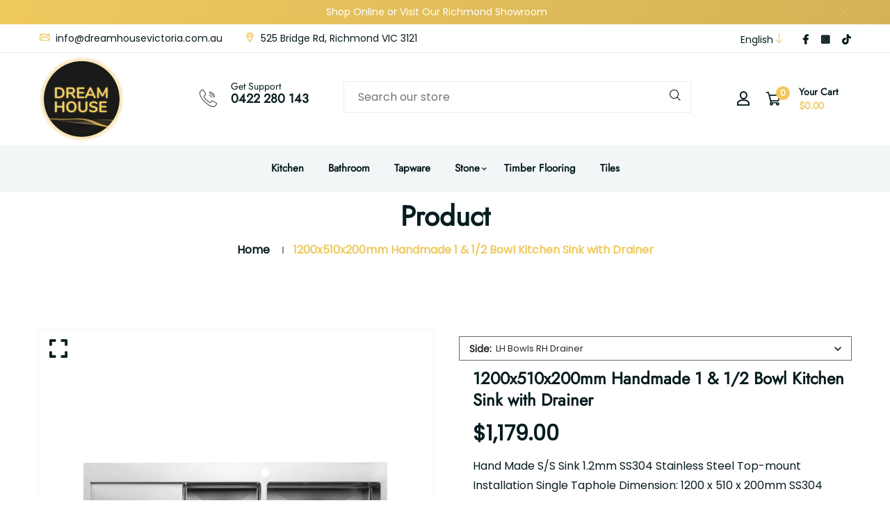

--- FILE ---
content_type: text/javascript
request_url: https://dreamhousevictoria.com.au/cdn/shop/t/10/assets/wishlist.js?v=164725692185917909391681784987
body_size: -10
content:
var LOCAL_STORAGE_WISHLIST_KEY="shopify-wishlist",LOCAL_STORAGE_DELIMITER=",",BUTTON_ACTIVE_CLASS="active",selectors={button:"[button-wishlist]",grid:"[grid-wishlist]"};document.addEventListener("DOMContentLoaded",function(){var buttons=document.querySelectorAll(selectors.button)||[];buttons.length&&setupButtons(buttons);var grid=document.querySelector(selectors.grid)||!1;grid&&setupGrid(grid)});var setupGrid=function(grid){var wishlist=getWishlist(),wihslitExistBtn=document.querySelector(".wishlist-page");wishlist.length>0&&(wihslitExistBtn.classList="wishlist_exists");var requests=wishlist.map(function(handle){var productTileTemplateUrl="/products/"+handle+"?view=card";return fetch(productTileTemplateUrl).then(function(res){return res.text()})});Promise.all(requests).then(function(responses){var wishlistProductCards=responses.join("");grid.innerHTML=wishlistProductCards;var buttons=grid.querySelectorAll(selectors.button)||[];buttons.length&&setupButtons(buttons)})},setupButtons=function(buttons){buttons.forEach(function(button){var productHandle=button.dataset.productHandle||!1;if(!productHandle)return console.error("[Wishlist] Missing `data-product-handle` attribute. Failed to update the wishlist.");wishlistContains(productHandle)&&button.classList.add(BUTTON_ACTIVE_CLASS),button.addEventListener("click",function(){updateWishlist(productHandle),button.classList.toggle(BUTTON_ACTIVE_CLASS)})})},getWishlist=function(){var wishlist=localStorage.getItem(LOCAL_STORAGE_WISHLIST_KEY)||!1;return wishlist?wishlist.split(LOCAL_STORAGE_DELIMITER):[]},setWishlist=function(array){var wishlist=array.join(LOCAL_STORAGE_DELIMITER);return array.length?localStorage.setItem(LOCAL_STORAGE_WISHLIST_KEY,wishlist):localStorage.removeItem(LOCAL_STORAGE_WISHLIST_KEY),wishlist},updateWishlist=function(handle){var wishlist=getWishlist(),indexInWishlist=wishlist.indexOf(handle);return indexInWishlist===-1?wishlist.push(handle):wishlist.splice(indexInWishlist,1),setWishlist(wishlist)},wishlistContains=function(handle){var wishlist=getWishlist();return wishlist.indexOf(handle)!==-1},resetWishlist=function(){return setWishlist([])};$(".action-wishlist").on("click",function(){$(this).addClass("loading-wishlist adding-wishlist"),setTimeout(function(){$(".action-wishlist").removeClass("loading-wishlist")},1e3),setTimeout(function(){$(".adding-wishlist").removeClass("adding-wishlist")},2e3)});
//# sourceMappingURL=/cdn/shop/t/10/assets/wishlist.js.map?v=164725692185917909391681784987
